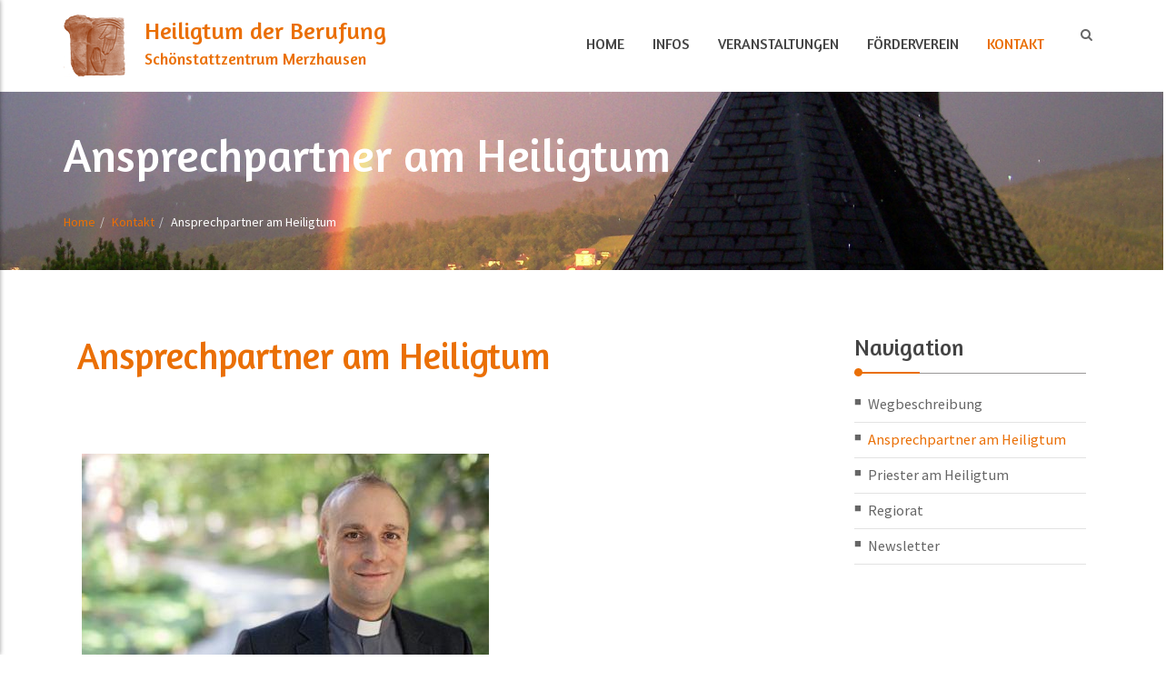

--- FILE ---
content_type: text/html; charset=UTF-8
request_url: https://www.heiligtumderberufung.de/kontakt/ansprechpartner-am-heiligtum/
body_size: 2640
content:
<!DOCTYPE html>
<html>
	<head>
		<meta charset="utf-8">
		<meta name="viewport" content="width=device-width, initial-scale=1">
		<meta name="description" content="">
		<meta name="author" content="">

		
<meta http-equiv="content-type" content="text/html; charset=UTF-8" />
<title>Heiligtum der Berufung Freiburg - Merzhausen :: Ansprechpartner am Heiligtum</title>
<meta name="description" content="" />
<meta name="generator" content="concrete5 - 5.6.4.0" />
<script type="text/javascript">
var CCM_DISPATCHER_FILENAME = '/index.php';var CCM_CID = 253;var CCM_EDIT_MODE = false;var CCM_ARRANGE_MODE = false;var CCM_IMAGE_PATH = "/updates/concrete5.6.4.0/concrete/images";
var CCM_TOOLS_PATH = "/index.php/tools/required";
var CCM_BASE_URL = "https://www.heiligtumderberufung.de";
var CCM_REL = "";

</script>

<link rel="stylesheet" type="text/css" href="/updates/concrete5.6.4.0/concrete/css/ccm.base.css" />
<script type="text/javascript" src="/updates/concrete5.6.4.0/concrete/js/jquery.js"></script>
<script type="text/javascript" src="/updates/concrete5.6.4.0/concrete/js/ccm.base.js"></script>
<link rel="stylesheet" type="text/css" href="/updates/concrete5.6.4.0/concrete/blocks/date_nav/css/date_nav.css" />
<script type="text/javascript" src="/updates/concrete5.6.4.0/concrete/blocks/date_nav/js/date_nav.js"></script>
		
		
		<!-- CSS -->
		<link href='//fonts.googleapis.com/css?family=Source+Sans+Pro:200,300,400,600' rel='stylesheet' type='text/css'>
		<link href='//fonts.googleapis.com/css?family=Amaranth:400,700,400italic,700italic' rel='stylesheet' type='text/css'>		
		<link href="/themes/berufung2015/css/font-awesome.css" rel="stylesheet">
		<link href="/themes/berufung2015/css/bootstrap.css" rel="stylesheet">
		<link href="/themes/berufung2015/css/style.css" rel="stylesheet">
		<link href="/themes/berufung2015/css/color.css" rel="stylesheet">
		<link href="/themes/berufung2015/css/prettyPhoto.css" rel="stylesheet">
		<link href="/themes/berufung2015/css/responsive.css" rel="stylesheet">



		<!--[if lt IE 9]>

		  <script src="https://oss.maxcdn.com/libs/html5shiv/3.7.0/html5shiv.js"></script>

		<![endif]-->

	</head>



	<body>

		<div class="page-wrap">

			<header class="site-header">

				<!-- logo-bar -->
				<div class="logo-bar">

					<div class="container">

						<!-- logo -->

						<div class="logo">

							<a href="/" title="Zur Startseite der Heiligtum der Berufung Freiburg - Merzhausen">
								<img src="/themes/berufung2015/images/logo_grundstein.png" alt="Heiligtum der Berufung Freiburg - Merzhausen"/>
							</a>
							<h1>
								<a href="/" title="Zur Startseite der Heiligtum der Berufung Freiburg - Merzhausen">
								<span>Heiligtum der Berufung</span><br/>
								<span class="sub">Schönstattzentrum Merzhausen</span>
								</a>
							</h1>

						</div>



						<span class="nav-button"></span>

						<!-- site-search -->

						<div class="site-search">
							<span class="search-btn"></span>
							<div class="search-contain">
								<form method="get" action="/suche">
									<input type="text" placeholder="Suchen..." name="query">
								</form>
							</div>
						</div>

						<div class="collapse navbar-collapse pull-right">
							                
<ul class="nav navbar-nav">
	
<li class=""><a href="/" target="_self">Home</a></li><li class=""><a href="/infos/" target="_self">Infos</a><ul><li class=""><a href="/infos/nachrichten/" target="_self">Nachrichten</a></li><li class=""><a href="/infos/karl-leisner-haus/" target="_self">Karl-Leisner-Haus</a></li><li class=""><a href="/infos/haus-der-berufung/" target="_self">Haus der Berufung</a></li></ul></li><li class=""><a href="/veranstaltungen/" target="_self">Veranstaltungen</a><ul><li class=""><a href="/veranstaltungen/termine/" target="_self">Terminkalender</a></li><li class="submenu"><a href="/veranstaltungen/gottesdienste/" target="_self">Gottesdienste</a><ul><li class=""><a href="/veranstaltungen/gottesdienste/jugendgottesdienste/" target="_self">Jugendgottesdienst</a></li></ul></li><li class="submenu"><a href="/veranstaltungen/jugendliche/" target="_self">Jugendliche</a><ul><li class=""><a href="/veranstaltungen/jugendliche/jugendgottesdienste/" target="_self">Jugendgottesdienst</a></li><li class=""><a href="/veranstaltungen/jugendliche/smj/" target="_self">SMJ</a></li></ul></li><li class="submenu"><a href="/veranstaltungen/junge-erwachsene/" target="_self">Junge Erwachsene</a><ul><li class=""><a href="/veranstaltungen/junge-erwachsene/week-end-gottesdienst/" target="_self">Week-End-Gottesdienst</a></li></ul></li><li class=""><a href="/veranstaltungen/paare-familien/" target="_self">Paare & Familien</a></li><li class=""><a href="/veranstaltungen/frauen-muetter/" target="_self">Frauen & Mütter</a></li><li class=""><a href="/veranstaltungen/wallfahrtsangebote/" target="_self">Wallfahrtsangebote</a></li></ul></li><li class=""><a href="/foerderverein/" target="_self">Förderverein</a><ul><li class=""><a href="/foerderverein/foerderverein/" target="_self">Über den Förderverein</a></li><li class=""><a href="/foerderverein/mitglied-werden/" target="_self">Mitglied werden</a></li><li class=""><a href="/foerderverein/mitmachen/" target="_self">Mitmachen</a></li></ul></li><li class="active"><a href="/kontakt/" target="_self">Kontakt</a><ul><li class=""><a href="/kontakt/wegbeschreibung/" target="_self">Wegbeschreibung</a></li><li class="active active"><a href="/kontakt/ansprechpartner-am-heiligtum/" target="_self">Ansprechpartner am Heiligtum</a></li><li class=""><a href="/kontakt/priester-am-heiligtum/" target="_self">Priester am Heiligtum</a></li><li class=""><a href="/kontakt/regiorat1/" target="_self">Regiorat</a></li><li class=""><a href="/kontakt/newsletter/" target="_self">Newsletter</a></li></ul></li>
</ul>
	
						</div><!--/.nav-collapse -->

					</div>
				</div>
			</header>	
			
			
    <article class="banner" style="background-position: center center; background-image:url('/files/4314/2384/5731/Maiandacht_mit_Primizsegen_26.5.2010_HDB_2.jpg');">

        <div class="container">

            <h2>Ansprechpartner am Heiligtum</h2>

	<ul class="breadcrumb"><li><a href="/" target="_self">Home</a></li><li><a href="/kontakt/" target="_self">Kontakt</a></li><li>Ansprechpartner am Heiligtum</li></ul>	

        </div>

    </article>
                

    <article class="section">

        <div class="container">

            <div class="col-md-9 contents">
				<div class="detail">
					
					<h3>Ansprechpartner am Heiligtum</h3>
<h4> </h4>
<h5>          <br /> <img src="/files/9515/7636/9526/Michael_Maas_-_Kopie.jpg" alt="Michael Maas - Kopie.jpg" width="448" height="299" /></h5>
<h6><strong>Pfr. Michael Maas</strong></h6>
<h6>Rektor des Heiligtums</h6>
<p>Leiter der Kirchengemeinde Staufen – St. Trudpert</p>
<p><a class="cmp_parsed_email" target="_blank" data-cmp_parsed_email="michael.maas@heiligtumderberufung.de" data-ce-class="Emails">michael.maas@heiligtumderberufung.de</a> </p>
<p> </p>
<p><strong> <img src="/files/6815/7637/0293/IMG-8394_Reiner_Birkenmaier_-_Kopie_-_Kopie.JPG" alt="IMG-8394 Reiner Birkenmaier - Kopie - Kopie.JPG" width="312" height="448" /></strong></p>
<h6><strong> Pfr. Dr. Rainer Birkenmeier</strong></h6>
<p> </p>
<p> </p>
<h4>Marienschwester am Heiligtum</h4>
<p> </p>
<p><strong>Sr. M. Karin Schultz</strong><br />E-Mail: <a href="mailto:marienschwester@heiligtumderberufung.de">marienschwester@heiligtumderberufung.de</a><br />Telefon: 0761/4 09 73 20</p>		
				</div>
			</div>
			
			<div class="col-md-3 sidebar">
								<div class="widget widget_categories">
				<div class="widget heading widget_categories"><nav id="side-nav"><h4>Navigation</h4><ul><li class=""><a href="/kontakt/wegbeschreibung/" target="_self" class="">Wegbeschreibung</a></li><li class="active"><a href="/kontakt/ansprechpartner-am-heiligtum/" target="_self" class="active">Ansprechpartner am Heiligtum</a></li><li class=""><a href="/kontakt/priester-am-heiligtum/" target="_self" class="">Priester am Heiligtum</a></li><li class=""><a href="/kontakt/regiorat1/" target="_self" class="">Regiorat</a></li><li class=""><a href="/kontakt/newsletter/" target="_self" class="">Newsletter</a></li></ul></nav></div>					
				</div>
												
				
				<div class="widget heading">
								</div>
			</div>
			
		</div>
		
    </article>




    <footer class="footer">

        <div class="container">

            <div class="row">

                <div class="col-md-3 col-sm-6 col-xs-12">

					<div class="widget widget_contact_form">
						         
					</div>
				</div>
				
                <div class="col-md-3 col-sm-6 col-xs-12">

					<div class="widget widget_contact_form">
						         
					</div>
				</div>
				
                <div class="col-md-6 col-sm-12 col-xs-12">

					<div class="widget widget_contact_form">
						         
					</div>
				</div>
				
			</div>
			
		</div>
		
	</footer>
			

    <div class="site-bottom">
        <div class="container">

            <p>Copyright © 2025 Heiligtum der Berufung Freiburg - Merzhausen</p> 

            <a href="#" class="scroll-up"></a>
            <ul class="social-links">

                <li><a href="https://www.facebook.com/heiligtumderberufung" target="_blank" class="icon-facebook" data-placement="top" data-toggle="tooltip" title="facebook"></a></li>

            </ul>

            <!-- social-links -->
			<p style="float:right;"><a style="color:#FFF;" href="/impressum" alt="Impressum">Impressum</a> | <a style="color:#FFF;" href="/datenschutz" alt="Datenschutz">Datenschutz</a></p>




        </div>

    </div>

</div>


	<script type="text/javascript" src="/updates/concrete5.6.4.0/concrete/js/bootstrap.js"></script>
	
<!-- Javascript Files -->


<script src="/themes/berufung2015/js/bootstrap.min.js"></script>
<script src="/themes/berufung2015/js/jquery.prettyPhoto.js"></script> 
<script src="/themes/berufung2015/js/script.js"></script>


</body>
</html>


--- FILE ---
content_type: text/css
request_url: https://www.heiligtumderberufung.de/updates/concrete5.6.4.0/concrete/blocks/date_nav/css/date_nav.css
body_size: 142
content:
.ccmDateNav ul{overflow:hidden; list-style:none; padding:0px; margin:0px;  }
.ccmDateNav ul li { padding: 2px 0px 2px 0px; }
.ccmDateNav ul li.selected{ font-weight:bold }
.ccmDateNav ul li .section{ margin:4px 0px 2px 0px; background: url(../images/arrow_down_gray.png) no-repeat left; padding-left:16px; }
.ccmDateNav ul li .section.closed{ background:url(../images/arrow_right_gray.png) no-repeat left; }
.ccmDateNav ul li .sectionPage{ margin-left:16px; }
.ccmDateNav ul li .ellipsis {padding-top:0px; margin-top:0px; line-height:4px; padding-bottom:4px;}
.ccmDateNav ul.years li.year{padding-bottom:0px;}
.ccmDateNav ul.years li.year ul.months{margin-left:16px; margin-bottom:0px; padding-bottom:0px;} 
.ccmDateNav ul.years li.year ul.months li.month{margin-bottom:0px; padding-bottom:0px}
.ccmDateNav ul.months li.month ul.monthsPages{ margin-left:16px}
.ccmDateNav .trigger{cursor:pointer}

.ccmDateNav ul li .pageSummary{ font-size:85%; line-height:85%; margin:4px 0px;  }

.ccmDateNav ul li .section{ background-image:url(../images/arrow_down_gray.png); }
.ccmDateNav ul li .section.closed{ background-image:url(../images/arrow_right_gray.png); }


--- FILE ---
content_type: text/css
request_url: https://www.heiligtumderberufung.de/themes/berufung2015/css/style.css
body_size: 8628
content:
/*
Theme Name: RISE
Author: wow_themes
Version: 1.0.0
Author URI: http://thmeforest.net/user/wow_themes
Theme URI: http://thmeforest.net/user/wow_themes
Description: A sleek and clean NGO, Church Template by - <a href="http://wow-themes.com/">Wow Themes</a>


*/
/*	################################################################
	File Name: style.css
	Template Name: wow_themes
	Created By: Kashif
	http://thmeforest.net/user/wow_themes
	
	01. TP-BAR
	02. LOGO-BAR
	03. TP-BAR AND FEW GENERAL STYLES
	04. NAVIGATION IN TABLES
	05. ICONS
	06. CUSTOM GRIDS
	07. SEARCH
	08. HEADER STYLE 2
	09. CAROUSEL CONTROLS
	10. PROGRESS STATS AND PROGRESS BAR
	11. WIDGETS
	12. COUNTDOWN TIMER
	13. PORTFOLIO
	14. CAUSES
	15. GALLERY
	16. TEAM
	17. DONOR
	18. NEWSLETTER SECTION
	19. FOOTER AND SITE BOTTOM
	20. TESTTIMONIALS
	21. EVENTS
	21. PROJECTS, SOCIAL LINKS, MAPBOX, ABOUT
	22. SHARE BAR
	23. USER COMMENTS
	24. SKILLS AND INFO
	25. SHORTCODES
	26. REVOLUTION SLIDER CUSTOM STYLING
/*
################################################################# */ 



body.boxed {
	background-color:#e9e9e9;
}

/*
################################################################# */ 
/* ----------------------------------------------------
	TP-BAR
------------------------------------------------------- */
.tp-bar {
	padding:7px 0px;	
	background-color:#ffffff;
	position:relative;
	z-index:998;

	box-shadow:0 0px 3px rgba(0, 0, 0, 0.25);
	-moz-box-shadow:0 0px 3px rgba(0, 0, 0, 0.25);
	-webkit-box-shadow:0 0px 3px rgba(0, 0, 0, 0.25);
}
.tp-bar .list-inline {
	margin-bottom:0px;	
}
.tp-bar li {
	line-height:20px;	
}
.tp-bar .list-inline > li {
	padding-right:10px;
}
.tp-bar .icon-phone:before {
	position:relative;
	top:2px;
}
.tp-bar .social-links {
	float:right;
}
.tp-bar a {
	color:inherit;	
}
.tp-bar .social-links li a {
	width:20px;
	height:20px;
	line-height:20px;
	font-size:16px;
	border:0px;
	color:#999999;
}
.tp-bar .social-links li a:hover {
	color:#666666;	
}


/*
################################################################# */ 
/* ----------------------------------------------------
	LOGO-BAR
------------------------------------------------------- */
.logo-bar {
padding: 15px 0px 0 0px;
border-bottom: 1px solid #f8f8f8;
background-color: #ffffff;
position: relative;
z-index: 997;
}
.logo-bar .logo {
	margin-top:0;
	margin-bottom: 0;		
	vertical-align:middle;	
}
.logo {
	float:left;	
}
.logo a {
	display:block;	
}
.logo img {
	float:left;
	padding-bottom:15px;
	padding-right:20px;
	
}
.logo h1{
	font-size:26px;
	line-height:28px;
	vertical-align:top;
	margin-left:20px;
	width: 400px;
	margin-bottom:0;
	margin-top:5px;
}
.logo h1 span.sub{
	line-height:22px;
	font-size:18px;
}

.sticky-bar {
	width:100%;
	padding:10px 0px 0px 0px;	
	position:fixed;
	top:0px;
	left:0px;
}
.logo-bar,
.logo-bar .logo,
.navbar-nav > li > a {
	transition:all 0.4s ease;
	-moz-transition:all 0.4s ease;
	-webkit-transition:all 0.4s ease;
}

/*
################################################################# */ 
/* ----------------------------------------------------
	TP-BAR AND FEW GENERAL STYLES
------------------------------------------------------- */
.navbar-nav > li > a {
	font-weight: normal;
	font-style: normal;
	font-family: Amaranth, sans-serif;
}
.sticky-bar .logo {
	transform:scale(0.8, 0.8);
	-moz-transform:scale(0.8, 0.8);
	-webkit-transform:scale(0.8, 0.8);
}
.sticky-bar .logo a{
	padding-bottom:3px;
}
/*.sticky-bar .navbar-nav > li > a {
	padding-bottom:26px;
	padding-top:43px;
}*/
.image {
	position:relative;	
}
.image > img {
	width:100%;
	display:block;
}
iframe {
	width:100%;
	display:block;
	border:0px;	
}
.margn-btm-80 {
	margin-bottom:80px;
}
.out {
	opacity:0;
}
.in {
	opacity:1;
}

/*
################################################################# */ 
/* ----------------------------------------------------
	NAVIGATION IN TABLES
------------------------------------------------------- */
/*** Navigation in tablet ***/
.nav-tablet {
	width:100%;
	height:100%;
	padding:45px 20px 0px 20px;
	background-color:#ffffff;
	z-index:20002;
	
	box-shadow:0px 0px 5px rgba(0,0,0,0.4);
	-moz-box-shadow:0px 0px 5px rgba(0,0,0,0.4);
	-webkit-box-shadow:0px 0px 5px rgba(0,0,0,0.4);
	
	position:fixed;
	top:0;
	left:-100%;
	
	transition:all 0.4s ease;
	-moz-transition:all 0.4s ease;
	-webkit-transition:all 0.4s ease;
}
.nav-tablet.open {
	left:0;
}
.tablet-main-nav,
.tablet-main-nav ul {
	margin:0px;
	padding:0px;
	list-style:none;	
}
.tablet-main-nav li {
	display:block;
	line-height:40px;

	box-shadow:0 1px 0 rgba(0, 0, 0, 0.1);
	-moz-box-shadow:0 1px 0 rgba(0, 0, 0, 0.1);
	-webkit-box-shadow:0 1px 0 rgba(0, 0, 0, 0.1);
}
.tablet-main-nav li a {
	display:block;
	padding:0px;
	color:inherit;
}

.tablet-main-nav li ul {
	width:auto;
	min-width:none;
	opacity:1;
	display:none;
	background:none;
	visibility:visible;
	opacity:1;
	filter:alpha(opacity=100);
	border-top-style:none;
	border-top-width:0px;
	position:static;
	left:0px;
	top:0px;
	transform:translate(0px, 0px);
	-moz-transform:translate(0px, 0px);
	-webkit-transform:translate(0px, 0px);
	box-shadow:0 -1px 0 rgba(0, 0, 0, 0.1);
	-moz-box-shadow:0 -1px 0 rgba(0, 0, 0, 0.1);
	-webkit-box-shadow:0 -1px 0 rgba(0, 0, 0, 0.1);
}
.tablet-main-nav li.has-ul > a {
	position:relative;
}
.tablet-main-nav li.has-ul > a:after {
	width:0px;
	height:0px;
	margin-top:-2.5px;

	content:'';
	display:inline-block;
	border-top:5px solid #3e3e3e;
	border-left:5px solid transparent;
	border-right:5px solid transparent;
	background-color:transparent;

	position:absolute;
	top:50%;
	right:15px;
}
.tablet-main-nav li.has-ul > a.open:after {
	width:10px;
	height:3px;
	margin-top:-1.5px;
	background-color:#3e3e3e;
	border:0px;	
}
.nav-button,
.nav-button-desk {
	width:35px;
	height:35px;
	display:none;
	background-color:rgba(0,0,0,0.4);
	cursor:pointer;

	position:relative;
}
.nav-button:before, .nav-button:after,
.nav-button-desk:before, .nav-button-desk:after {
	width:20px;
	height:1px;
	display:block;
	content:'';
	background-color:#f1f1f1;
	position:absolute;
	top:12px;
	left:7px;
	transition:all 0.6s ease;
	-moz-transition:all 0.6s ease;
	-webkit-transition:all 0.6s ease;
}
.nav-button:after,
.nav-button-desk:after {
	top:18px;
	box-shadow:0px 5px 0px #f1f1f1;
	-mozbox-shadow:0px 5px 0px #f1f1f1;
	-webkit-box-shadow:0px 5px 0px #f1f1f1;
}
.nav-tablet .nav-button {
	background-color:rgba(0, 0, 0, 0.7);
	position:absolute;
	right:20px;
	top:10px;
}
.navbar .nav-button {
	margin-top:5px;
	float:right;
}

.nav-button-desk {
	margin-top:14px;
	margin-left:5px;
	display:block;
	float:right;	
}


/*
################################################################# */ 
/* ----------------------------------------------------
	ICONS
------------------------------------------------------- */
[class^="icon-"], [class*=" icon-"] {
	font-family: FontAwesome;
	font-weight: normal;
	font-style: normal;
	text-decoration: inherit;
	-webkit-font-smoothing: antialiased;
	display: inline;
	line-height: normal;
	vertical-align: baseline;
}
[class^="icon-"]:before, [class*=" icon-"]:before {
	text-decoration: inherit;
	display: inline-block;
	speak: none;
	margin-right:3px;
}
.icon-photoshop:before,
.icon-dreamweaver:before,
.icon-fireworks:before,
.icon-illustrator:before {
	display:none;
}
.icon-photoshop,
.icon-dreamweaver,
.icon-fireworks,
.icon-illustrator {
	width:52px;
	height:51px;
	display:inline-block;
	background-image:url(../images/sprites.png);
	background-position:0 0;
	background-repeat:no-repeat;
}
.icon-dreamweaver {
	background-position:0 -52px;
}
.icon-fireworks {
	background-position:0 -104px;
}
.icon-illustrator {
	background-position:0 -156px;
}

/*
################################################################# */ 
/* ----------------------------------------------------
	CUSTOM GRIDS
------------------------------------------------------- */
.grid-1 > ul,
.grid-2 > ul,
.grid-3 > ul,
.grid-4 > ul,
.grid-5 > ul,
.grid-6 > ul {
	padding:0px;
	margin-left:-20px;
	list-style:none;	
}
.grid-1 > ul > li,
.grid-2 > ul > li,
.grid-3 > ul > li,
.grid-4 > ul > li,
.grid-5 > ul > li,
.grid-6 > ul > li {
	padding-left:20px;
}

.header-abs,
.header-home {
	width:100%;
	z-index:200;
	
	position:absolute;
	top:0px;
	left:0px;
}
.header-home {
	background-color:rgba(0,0,0,0.8);
}
.site-header .navbar-collapse {
	float:left;
}

/*
################################################################# */ 
/* ----------------------------------------------------
	SEARCH
------------------------------------------------------- */
.site-search {
	width:30px;
	height:30px;
	margin-top:2px;
	margin-right:10px;
	float:right;
	position:relative;
}
.search-btn {
	width:30px;
	height:30px;
	line-height:30px;
	text-align:center;
	cursor:pointer;
	display:inline-block;
}
.search-btn:before {
	margin-right:0px;
	font-family: 'FontAwesome';
	content: "\f002";
}
.search-btn.open:before {
  content: "\f00d";
}
.search-contain {
	width:350px;
	height:40px;
	background-color:#ffffff;
	border:1px solid #ddd;
	margin-top:10px;
	z-index:200;
	opacity: 0;
	filter: alpha(opacity=0);
	visibility:hidden;
	
	position:absolute;
	top:55px;
	right:0px;	

	transition:all 0.4s ease;
	-moz-transition:all 0.4s ease;
	-webkit-transition:all 0.4s ease;
}
.search-contain:before {
	width: 0;
	height: 0;
	content:'';
	border-bottom: 8px solid #ddd;
	border-left: 10px solid transparent;
	border-right: 10px solid transparent;
	
	position:absolute;
	top:-8px;
	right:5px;
}
.search-contain.open {
	margin-top:0px;
	opacity:1;
	filter:alpha(opacity=100);
	visibility:visible;
}
.search-contain input[type="text"] {
	width:100%;
	height:40px;
	line-height:20px;
	padding:10px 25px 10px 10px;
	border:0px;
	background-color:transparent;
}
.search-contain input[type="submit"] {
	width:20px;
	height:100%;
	border:0px;
	opacity:0px;
	visibility:hidden;	
	
	position:absolute;
	right:0px;
	top:0px;
}

/*
################################################################# */ 
/* ----------------------------------------------------
	HEADER STYLE 2
------------------------------------------------------- */
.site-header-2 {
	background-color:rgba(0,0,0,0.3);	
}
.site-header-2 .logo-bar {
	border-bottom:2px solid #ffffff;
}
.site-header-2 .navbar-default {
	background-color:transparent;
	border-bottom:0px;
	display:none;
}
.site-header-2 .navbar-default.open {
	display:block;
}
.logo-bar .social-links {
	padding-top:14px;
}
.logo-bar .nav-button {
	float:right;
}


/*
################################################################# */ 
/* ----------------------------------------------------
	CAROUSEL CONTROLS
------------------------------------------------------- */
.caro-fade ul,
.caro-slider ul,
.causes > ul,
.mapbox .widget_contact ul,
ul.options,
.social-links,
.contact-form ul,
.skills ul {
	padding:0px;
	margin:0px;
	list-style:none;
}
.caro-fade ul li,
.caro-slider ul li {
	float:left;
}
.caro-slider ul li > img {
	width:100%;	
}
.caro-next, .caro-prev {
	width:30px;
	height:33px;
	padding:16px 14px 8px 14px;
	background-color:transparent;
	display:inline;
	color:#565656;
	vertical-align:bottom;
	border:1px solid #565656;
	border-radius:2px;
	-moz-border-radius:2px;
	-webkit-border-radius:2px;

	transition:background-color 0.5s ease;
	-moz-transition:background-color 0.5s ease;
	-webkit-transition:background-color 0.5s ease;
}
.caro-next:hover, .caro-prev:hover {
	color:#ffffff;
}
.caro-next:before, .caro-prev:before {
	text-align:center;
	font-size:26px;
	display:inline-block;
	font-family: 'FontAwesome';
}
.caro-next:before {
  content: "\f105";
}
.caro-prev:before {
  content: "\f104";
}

.caro-slider {
	position:relative;	
}
.caro-slider .caro-controls {
	width:100%;
	height:48px;
	margin-top:-24px;
	text-align:center;
	position:absolute;
	top:50%;
	left:0px;	
}
.caro-controls .caro-next, .caro-controls .caro-prev {
	width:40px;
	height:48px;
	line-height:14px;
	color:#ffffff;
	background-color:rgba(0, 0, 0, 0.5);
	border-color:rgba(255,255,255,0.5);
	position:absolute;
	top:0px;
}
.caro-controls .caro-prev {
	left:0px;
	border-left:0px;
}
.caro-controls .caro-next {
	right:0px;
	border-right:0px;
}

.caro-pagination {
	text-align:center;	
}
.caro-pagination a,
.caro-pagination a span {
	width:10px;
	height:10px;
	line-height:1;
	margin:0 5px;
	display:inline-block;
	color:#000000;
	font-size:1px;
	border:2px solid transparent;
	overflow:hidden;
	border-radius:50%;
	
	box-sizing:content-box;
	-moz-box-sizing:content-box;
	-webkit-box-sizing:content-box;
}
.caro-pagination a span {
	margin:0;
	border:0px;
}
.caro-pagination a.selected {
	border-color:rgba(0,0,0,0.5);
}
.bg-theme .caro-pagination a span {
	color:#ffffff;
	background-color:#ffffff;
}

/*
################################################################# */ 
/* ----------------------------------------------------
	PROGRESS STATS AND PROGRESS BAR
------------------------------------------------------- */
.progress-stats {
	width:115px;
	height:280px;
	padding-right:15px;
	text-align:right;
	font-size:14px;
	float:left;
}
.progress-stats span {
	display:block;
}
.progress-stats span + span {
	margin-top:100px;
}

.progress-fill-area {
	width:250px;
	height:280px;
	margin-left:115px;
	overflow:hidden;
	position:relative;
}
.progress-fill-area .sketch-fill,
.progress-fill-area .progress-fill {
	width:100%;

	position:absolute;
	left:0px;
	bottom:0px;
}
.progress-fill-area .sketch-fill {
	height:100%;
	z-index:10;
	background-image:url(../images/progress-pick.png);
	background-position:0 0;
	background-repeat:no-repeat;	
}
.progress-fill-area .pre-fill {
	width:50px;
	height:100%;
	background-color:#444444;
	z-index:6;
	
	position:absolute;
	left:0px;
	bottom:0px;
}
.progress-fill-area .progress-fill {
	height:0%;
	z-index:7;
	
	position:absolute;
	left:0px;
	bottom:0px;
}

/*
################################################################# */ 
/* ----------------------------------------------------
	WIDGETS
------------------------------------------------------- */
.widget {
	margin-bottom:30px;	
}
.footer .widget {
	margin-bottom:0px;	
}
.widget ul {
	padding:0px;
	margin:0px;
	list-style:none;
}
.widget a {
	color:inherit;	
}

.widget_normal > a > img:first-child {
	margin-top:-5px;
	margin-bottom:20px;
}

/*** widget_twitter ***/
.widget_twitter > ul > li {
	padding-left:24px;
	position:relative;
}
.widget_twitter > ul > li + li {
	margin-top:10px;
}
.widget_twitter > ul > li:before,
.widget_contact > ul > li:before {
	font-family: 'FontAwesome';
	content:'\f099';
	position:absolute;
	top:2px;
	left:0px;
}
.tweet-name {
	font-family: 'Raleway', sans-serif;
	font-size:.9em;
}

/*** widget_flickr ***/
.widget_flickr > ul,
.widget_gallery > ul {
	margin-left:-10px;
}
.widget_flickr > ul > li,
.widget_gallery > ul > li {
	width:25%;
	padding-left:3px;
	margin-bottom:3px;
	float:left;
}
.widget_flickr > ul > li a,
.widget_gallery > ul > li a {
	display:block;	
}
.widget_flickr > ul > li img,
.widget_gallery > ul > li img {
	width:100%;
	border-radius:3px;
}

/*** widget_contact ***/
.widget_contact > ul > li {
	padding-left:20px;
	margin-bottom:5px;
	position:relative;
}
.widget_contact > ul > li:before {
	content:'';
}
.widget_contact > ul > li.address:before {
	content:'\f041';
}
.widget_contact > ul > li.phone:before {
	content:'\f095';
}
.widget_contact > ul > li.email:before {
	content:'\f003';
}
.widget_contact > ul > li.skype:before {
	content:'\f17e';
}

.widget_contact_form .form-control {
	margin-bottom:15px;	
}
.widget_contact_form textarea.form-control {
	min-height:107px;
}

/*** widget_categories ***/
.widget_categories li,
.widget_archive li {
	padding-bottom:5px;
	padding-left:15px;
	margin-bottom:5px;
	font-size:0.9em;
	border-bottom:1px solid #e3e3e3;
	position:relative;
}
.widget_categories li li,
.widget_archive li li{
	border-bottom: none;
}
.widget_categories li:before,
.widget_archive li:before {
	content:'■';
	position:absolute;
	top:-2px;
	left:0px;
	
	transition:all 0.4s ease;
	-moz-transition:all 0.4s ease;
	-webkit-transition:all 0.4s ease;
}
.widget_categories li a {
	display:inline-block;	
	font-size:1.3em;
}

.widget_archive li {
	text-align:left;
}

/*** widget featured posts ***/
.widget_featured_posts li {
	padding-bottom:20px;
	margin-bottom:20px;
	border-bottom:1px solid #e3e3e3;
}
.widget_featured_posts li:last-child {
	padding-bottom:0px;
	margin-bottom:0px;
	border-bottom:0px;
}

#homepage .sidebar .widget.widget_featured_posts{
	margin-bottom:0;
}

.featured-box h6,
.featured-box p {
	margin-bottom:10px;	
}


/*** Sections styling ***/
.section {
	padding:70px 0px;	
}

.collapsible .section{
	padding:0;
}
.map-section #location-map {
	width:100%;
	height:285px;
	display:block;
}
/*** parallex image ***/
.parallex-section,
.banner {
	padding:70px 0;
	color:#ffffff;
	background-position:center center;
	background-attachment:fixed;
	background-size:cover;
	-moz-background-size:cover;
	-webkit-background-size:cover;
}

figure.page-image{margin-bottom:30px;}
.parallex-section *,
.parallex-section .heading *,
.bg-theme {
	color:#ffffff;
}
.parallex-section .heading h2:before, .parallex-section .heading h4:before,
.parallex-section .heading h2:after, .parallex-section .heading h4:after {
	background-color:#ffffff;
}
.parallex-section .event-box .text p,
.parallex-section .portfolio-box .portfolio-detail p {
	color:#666666;
}
.parallex-section .event-box .text h5,
.parallex-section .event-box .options *,
.parallex-section .portfolio-box .portfolio-detail h4 {
	color:#444444;
}
.heading h2,
.heading h4 {
	padding-bottom:25px;
	margin-bottom:40px;
	display:inline-block;
	position:relative;
	border-bottom:1px solid #999898;	
}
.widget .heading h2{
	padding-bottom:18px;
	margin-bottom:30px;
	display:block;
}
.widget.heading h4 {
	padding-bottom:13px;
	margin-bottom:20px;
	display:block;
}

.sidebar .widget{
	margin-bottom:60px;
}
.heading h2:before,
.heading h2:after,
.heading h4:before,
.heading h4:after {
	width:72px;
	height:2px;
	content:'';
	
	position:absolute;
	left:0px;
	bottom:-1px;
}
.heading h2:before,
.heading h4:before {
	width:9px;
	height:9px;
	bottom:-4px;
	
	border-radius:50%;		
}
.post-meta {
	margin-bottom:5px;
	font-size:16px;
	color:#999999;
}

/*
################################################################# */ 
/* ----------------------------------------------------
	COUNTDOWN TIMER
------------------------------------------------------- */
.logo-bar .counter {
	padding:20px;
	margin:-20px;
	float:right;
}
.counter {
	color:#fff;
	position:relative;
}
.social-links + .counter {
	margin-right:20px;
}
.count-down {
	width:auto;
	height:63px;
	margin:auto;
	overflow:hidden;
}
.counter .count-down {
	z-index:10;
	position:relative;
}
.dsCountDown {
	text-align:center;
	color:#ffffff;
	font-weight:normal;
	font-size:24px;
}
.ds-element {
	color:#444444;
	display:inline-block;
	position:relative;
}
.ds-element + .ds-element {
	padding-left:16px;
}
.ds-element-title{
	font-size:14px;
	font-weight:300;
	line-height:14px;
	color:#ffffff;
	text-transform:capitalize;
	position:relative;
	top:48px;
}
.ds-element-value {
	padding:6px 7px;
	font-size:30px;
	position:relative;
	top:-9px;

	background-color:#ffffff;
	border:1px solid rgba(68,68,68,0.4);
}
.ds-element-value:before {
	width:100%;
	height:1px;
	content:'';
	background-color:#000000;
	
	position:absolute;
	top:50%;
	left:0px;	
}

/*** EVENT-BX ON COUNTDOWN TIMER ***/
.event-bx {
	width:100%;
	min-height:100%;
	padding:80px 20px 15px 20px;
	color:#666666;
	background-color:#ffffff;
	box-shadow:0px 0px 3px rgba(0,0,0,0.3);
	-moz-box-shadow:0px 0px 3px rgba(0,0,0,0.3);
	-webkit-box-shadow:0px 0px 3px rgba(0,0,0,0.3);
	
	opacity:0;
	visibility:hidden;
	
	transform:translateY(-20px);
	-moz-transform:translateY(-20px);
	-webkit-transform:translateY(-20px);
	
	transition:all 0.4s ease;
	-moz-transition:all 0.4s ease;
	-webkit-transition:all 0.4s ease;
	
	
	z-index:5;
	position:absolute;
	top:0px;
	left:0px;
}
.counter:hover .event-bx {
	opacity:1;
	visibility:visible;
	
	transform:translateY(0px);
	-moz-transform:translateY(0px);
	-webkit-transform:translateY(0px);
}
.event-bx h4,
.event-bx > p:last-child {
	margin-bottom:10px;	
}
.event-bx .event-bx-btm {
	border-top:1px solid #e3e3e3;
	padding-top:15px;
	text-align:center;	
}



/*
################################################################# */ 
/* ----------------------------------------------------
	PORTFOLIO
------------------------------------------------------- */
.portfolio-left {
	padding-top:100px;
	font-size:16px;
}
.portfolio-box {
	padding:20px;
	color:#666666;
	background-color:#ffffff;
	position:relative;
	overflow:hidden;

	transform:scale(1,1);
	-moz-transform:scale(1,1);
	-webkit-transform:scale(1,1);

	transition:transform 0.3s ease;
	-moz-transition:transform 0.3s ease;
	-webkit-transition:transform 0.3s ease;
}
.portfolio-box:hover {
	transform:scale(1.05,1.05);
	-moz-transform:scale(1.05,1.05);
	-webkit-transform:scale(1.05,1.05);
}

.portfolio-box figure {
	width:172px;
	height:172px;
	padding:10px;
	margin:auto auto 20px auto;
	border:1px solid #e3e3e3;
	background-color:#ffffff;
	overflow:hidden;
	position:relative;
	
	border-radius:50%;	
	
	box-sizing:content-box;
	-moz-box-sizing:content-box;
	-webkit-box-sizing:content-box;
}
.portfolio-box figure img {
	width:100%;
	display:block;
	border-radius:50%;	
}
.portfolio-box figure figcaption {
	width:100%;
	height:100%;
	border:10px solid #ffffff;
	background-color:rgba(0,0,0,0.5);
	opacity: 0;
	filter: alpha(opacity=0);

	border-radius:50%;	

	position:absolute;
	left:0px;
	top:0px;

	transition:all 0.4s ease;
	-moz-transition:all 0.4s ease;
	-webkit-transition:all 0.4s ease;
}
.portfolio-box:hover figure figcaption {
	opacity: 1;
	filter: alpha(opacity=100);
}
.portfolio-box figure figcaption a.zoom {
	width:40px;
	height:40px;
	margin-top:-20px;
	margin-left:-20px;
	color:#ffffff;
	font-size:95px;
	font-weight:200;
	opacity: 0;
	filter: alpha(opacity=0);
	
	position:absolute;
	top:0%;
	left:50%;
	
	transition:all 0.3s ease 0.3s;
	-moz-transition:all 0.3s ease 0.3s;
	-webkit-transition:all 0.3s ease 0.3s;
}
.portfolio-box:hover figure figcaption a.zoom {
	opacity: 1;
	filter: alpha(opacity=100);
	top:50%;
}
.portfolio-box .portfolio-detail {
	text-align:center;
}
.portfolio-box .more-link {
	width:50px;
	height:50px;
	color:#ffffff;
	font-size:34px;
	line-height:1.05;
	text-indent:-12px;
	background-color:#565656;	
	
	position:absolute;
	right:-20px;
	bottom:-20px;
	
	border-radius:50% 0 0 50%;
}

/*
################################################################# */ 
/* ----------------------------------------------------
	CAUSES
------------------------------------------------------- */
.causes-box{
	margin-bottom:30px;
}
.causes-box > figure {
	width:170px;
	float:left;
	position:relative;
}
.causes-box > figure img {
	width:100%;
}
.causes-box > figure figcaption,
.image-box > figure figcaption,
.donor-box > figure figcaption,
.image-appear figcaption,
.about-box .about-snap figcaption,
.event-box figcaption {
	width:100%;
	height:100%;
	background-color:rgba(0,0,0,0.8);
	opacity:0;
	filter:alpha(opacity=0);

	position:absolute;
	top:0px;
	left:0px;
	
	transition:all 0.4s ease;
	-moz-transition:all 0.4s ease;
	-webkit-transition:all 0.4s ease;
}
.causes-box:hover > figure figcaption,
.image-box:hover > figure figcaption,
.donor-box:hover > figure figcaption,
.image-appear:hover figcaption,
.about-box .about-snap:hover figcaption,
.event-box:hover figcaption {
	opacity: 1;
	filter: alpha(opacity=100);
}
.causes-box > figure figcaption,
.image-box > figure figcaption,
.donor-box > figure figcaption,
.image-appear figcaption,
.about-box .about-snap figcaption,
.event-box figcaption {
	color:#ffffff;
}

.causes-box > figure figcaption .btn-default {
	background-color:rgba(255,255,255,0.8);
	border-color:transparent;
	
	margin-left:-65px;
	margin-top:-16px;

	position:absolute;
	top:0%;
	left:50%;
}
.causes-box:hover > figure figcaption .btn-default {
	top:50%;
}
.causes-box > figure figcaption .btn-default:hover {
	color:#ffffff;	
}
.causes-box > .causes-detail {
	padding-left:20px;
	margin-left:170px;
}
.help-text {
	font-size:20px;
	margin-bottom:0px;
	margin-top:30px;	
}
.causes-box .effect {
	position:relative;
}
.causes-box .effect > p,
.causes-box .effect .causes-hover {
	transition:all 0.4s ease;
	-moz-transition:all 0.4s ease;
	-webkit-transition:all 0.4s ease;
}
.causes-box .effect > p {
	opacity: 1;
	filter: alpha(opacity=100);
	
	transform:translateY(0);
	-moz-transform:translateY(0);
	-webkit-transform:translateY(0);
}
.causes-box:hover .effect > p {
	opacity: 0;
	filter: alpha(opacity=0);
	transform:translateY(30px);
}
.causes-box .effect .causes-hover {
	width:100%;
	opacity: 0;
	filter: alpha(opacity=0);
	
	position:absolute;
	top:10px;
	left:0px;

	transform:translateY(30px);
	-moz-transform:translateY(30px);
	-webkit-transform:translateY(30px);
}
.causes-box:hover .effect .causes-hover {
	opacity: 1;
	filter: alpha(opacity=100);
	transform:translateY(0);
	-moz-transform:translateY(0);
	-webkit-transform:translateY(0);
}
.causes-detail > p:last-child,
.causes-list .causes-box .causes-detail .text p:last-child,
.media-body p:last-child {
	margin-bottom:0px;	
}
.media-body p:last-of-type {
	margin-bottom:10px;
}

/*** Causes List ***/
.causes-list .causes-box {
	padding:20px;
	margin-bottom:30px;
	border:1px solid #eeeeee;	
	
	transition:all 0.4s ease;
	-moz-transition:all 0.4s ease;
	-webkit-transition:all 0.4s ease;

	box-shadow:0 0 0px 0px rgba(0, 0, 0, 0.0);
	-moz-box-shadow:0 0 0px 0px rgba(0, 0, 0, 0.0);
	-webkit-box-shadow:0 0 0px 0px rgba(0, 0, 0, 0.0);
}
.causes-list .causes-box:hover {
	box-shadow:0 0 8px 3px rgba(0, 0, 0, 0.05);
	-moz-box-shadow:0 0 8px 3px rgba(0, 0, 0, 0.05);
	-webkit-box-shadow:0 0 8px 3px rgba(0, 0, 0, 0.05);
}
.causes-list .causes-box > figure {
	width:160px;
}
.causes-list .causes-box .causes-detail {
	margin-left:160px;
}
.causes-list .causes-box .causes-detail .progress {
	margin-bottom:30px;
}
.causes-list .causes-box .causes-detail .text {
	width:280px;
	float:left;
}
.causes-list .causes-box .causes-detail .causes-msg {
	margin-left:280px;
	padding:20px 0px 20px 20px;
	text-align:center;
	font-size:1.2em;
	position:relative;
}
.causes-list .causes-box .causes-detail .causes-msg:before {
	width:15px;
	height:100%;
	content:'';
	background-color:#ffffff;
	
	box-shadow:-4px 0 6px -5px rgba(0, 0, 0, 0.3);
	-moz-box-shadow:-4px 0 6px -5px rgba(0, 0, 0, 0.3);
	-webkit-box-shadow:-4px 0 6px -5px rgba(0, 0, 0, 0.3);
	
	position:absolute;
	left:15px;
	top:0px;
	
}
.causes-list .causes-box .causes-detail .causes-msg p {
	margin-bottom:0px;
}
.target-amount {
	font-size:26px;	
}
.causes-list .causes-box .causes-detail .causes-msg .btn {
	margin:10px 0px;	
}



/*
################################################################# */ 
/* ----------------------------------------------------
	GALLERY
------------------------------------------------------- */
.image-box {
	padding:8px;
	margin-bottom:20px;
	border:1px solid #e6e6e6;	
}
.image-box > figure {
	position:relative;	
}
.image-zoom,
.image-anchor {
	width:46px;
	height:53px;
	line-height:53px;
	text-align:center;
	margin-top:-26.5px;
	color:inherit;
	display:inline-block;
	background-image:url(../images/hexagon-svg.svg);
	background-repeat:no-repeat;

	background-size:100% 100%;
	-moz-background-size:100% 100%;
	-webkit-background-size:100% 100%;

	position:absolute;
	top:50%;
	left:50%;

	transition-delay:0.1s;
	-moz-transition-delay:0.1s;
	-webkit-transition-delay:0.1s;
}
.image-zoom {
	margin-left:-51px;
	transform:translateX(-10px);
}
.image-anchor {
	margin-right:-51px;
	transform:translateX(10px);
}
.image-box:hover .image-zoom,
.image-box:hover .image-anchor,
.image-appear:hover .image-zoom,
.image-appear:hover .image-anchor {
	transform:translateX(0px);
}
.hover-single-icon .image-anchor,
.hover-single-icon .image-zoom {
	margin-left:-23px;
	margin-right:0px;
	transform:translate(0px, -10px);
}
.image-box:hover .hover-single-icon .image-anchor,
.image-box:hover .hover-single-icon .image-zoom {
	transform:translate(0px, 0px);
}

.image-zoom .glyphicon,
.image-anchor .glyphicon {
	font-size:14px;
	color:inherit;
}

/*
################################################################# */ 
/* ----------------------------------------------------
	TEAM
------------------------------------------------------- */
.team-box {
	text-align:center;	
}
.teams .team-box {
	margin-bottom:40px;
}
.team-box p {
	margin-bottom:10px;
}

.team-box .image-box {
	margin-bottom:10px;	
}
.team-box .image-box figure .btm {
	width:100%;
	height:70px;
	font-size:16px;
	position:absolute;
	left:0px;
	bottom:0px;	
}
.teams.grid-4 li:nth-child(3n+1){
	clear:left;
}
.image-email {
	width:100%;
	margin-top:-50px;

	position:absolute;
	top:50%;
	left:0px;
	
	transform:scale(.5,.5);
	-moz-transform:scale(.5,.5);
	-webkit-transform:scale(.5,.5);
	
	transition:all 0.2s ease 0.1s;
	-moz-transition:all 0.2s ease 0.1s;
	-webkit-transition:all 0.2s ease 0.1s;
}
.image-box:hover .image-email,
.about-box .about-snap:hover .image-email {
	transform:scale(1,1);
	-moz-transform:scale(1,1);
	-webkit-transform:scale(1,1);
}
.image-email [class^="icon-"] {
	padding-left:8px;
	font-size:60px;
}
.image-email .icon-envelope-o:after {
	margin:0px;
}
.image-email p {
	margin-bottom:0px;	
	font-size:20px;
}

/*
################################################################# */ 
/* ----------------------------------------------------
	DONOR
------------------------------------------------------- */
.donor-box {
	margin-bottom:20px;
	text-align:center;	
}
.parallex-section .donor-box {
	color:#ffffff;	
}
.donor-box .image {
	width:230px;
	height:230px;
	line-height:230px;
	margin-bottom:15px;
	border:10px solid #ffffff;
	overflow:hidden;
	border-radius:50%;
	display:inline-block;

	box-sizing:content-box;
	-moz-box-sizing:content-box;
	-webkit-box-sizing:content-box;
}
.donor-box .image figcaption {
	border-radius:50%;
}
.donor-box .image figcaption a,
.team-box .image figcaption .btm a {
	color:#ffffff;
	font-size:20px;
	top:-10px;
	position:relative;
	
	transition-delay:0.1s;
	-moz-transition-delay:0.1s;
	-webkit-transition-delay:0.1s;
}
.team-box .image figcaption a {
	color:#ffffff;
}
.donor-box .image figcaption a:nth-child(even),
.team-box .image figcaption .btm a:nth-child(even) {
	top:10px;
}
.donor-box:hover .image figcaption a,
.donor-box:hover .image figcaption a:nth-child(even),
.team-box:hover .image figcaption .btm a,
.team-box:hover .image figcaption .btm a:nth-child(even) {
	top:0px;
}


.team-box h4,
.donor-box h4,
.team-box p:last-child,
.donor-box p {
	margin-bottom:0px;	
}
.team-box p,
.donor-box p {
	font-size:16px;
}


/*
################################################################# */ 
/* ----------------------------------------------------
	NEWSLETTER SECTION
------------------------------------------------------- */
.newsletter-section {
	padding:36px 0px;
	background-color:#000000;
	border-width:3px 0px;
	border-style:solid;
}
.newsletter-section h4 {
	margin-bottom:0px;
	line-height:42px;
}
.newsletter-section input[type="submit"].btn {
	height:46px;
	padding: 10px 30px;
}
.newsletter-section .form-control {
	margin-bottom:0px;
	background-color:#444444;
	border-color:#6d6d6d;
	color:#ffffff;
}

/*
################################################################# */ 
/* ----------------------------------------------------
	FOOTER AND SITE BOTTOM
------------------------------------------------------- */
.footer {
	padding:40px 0px;
	border-width:3px 0px 0px 0px;
}
.newsletter-section + .footer {
	margin-top:-3px;	
}
.site-bottom {
	padding:10px 0px;
	color:#ffffff;
	background-color:#ea6f05;
}
.site-bottom a{
	color:#FFF;
}
.site-bottom a:hover{
	text-decoration: underline;
}
.site-bottom p {
	text-align:center;
	margin-bottom:10px;
}
.site-bottom .intern{
	margin-right:30px;
	float:right;
}
.site-bottom .social-links {
	padding-top:2px;
}
.site-bottom .social-links li {
	margin:0 2px;	
}
.site-bottom .social-links li a {
	width:20px;
	height:20px;
	line-height:20px;
	border-color:transparent;
}

.scroll-up {
	width:60px;
	height:60px;
	line-height:60px;
	font-size:30px;
	text-align:center;
	font-family: 'FontAwesome';
	content: "\f106";
	color:#ffffff;
	display:none;
	float:right;
	border:1px solid rgba(255,255,255,0.5);
	border-radius:3px;
	
	position:fixed;
	right:10px;
	bottom:10px;
}
.scroll-up:hover {
	color:#ffffff;	
}
.scroll-up:after {
	font-family: 'FontAwesome';
	content: "\f106";
	position:relative;
	top:-2px;
}

/*
################################################################# */ 
/* ----------------------------------------------------
	TESTTIMONIALS
------------------------------------------------------- */
.testimonials-section .caroufredsel_wrapper {
	margin-bottom:30px;
}
.testimonials-section .caro-pagination {
	margin-top:30px;
	margin-left:160px;
}

.testimonials {
	padding:30px 35px 30px 100px;
	margin-left:60px;
	text-align:center;
	color:#666666;
	background-color:#eeeeee;
	position:relative;
}
.bg-theme .testimonials {
	background-color:#ffffff;
}
.testimonials figure {
	width:115px;
	height:135px;
	padding:3px;
	background-color:#eeeeee;
	
	position:absolute;
	top:40px;
	left:-60px;
	
	box-sizing:content-box;
	-moz-box-sizing:content-box;
	-webkit-box-sizing:content-box;
}
.bg-theme .testimonials figure {
	background-color:#ffffff;
}
.testimonials h4,
.testimonials .designation {
	margin-bottom:10px;
	font-style:normal;
}
.testimonials .designation {
	font-style:italic;
}

/*
################################################################# */ 
/* ----------------------------------------------------
	EVENTS
------------------------------------------------------- */
.event-box {
	margin-bottom:30px;
	color:#666666;
	background-color:#ffffff;	
	min-height: 205px;
}

.event-box figure{
	min-height: 156px;
}
.event-box header span.calendar {
	width:50px;
	text-align:center;
	background-color:#000000;	
}
.event-box header span [class^="icon-"]:before {
	margin:0px;	
}
.event-box .text {
	padding:10px 15px;
	position:relative;
}
.event-box ul.options {
	margin-bottom:0;
}
.event-box .text h5,
.event-box-featured .text .options {
	margin-bottom:10px;	
}
.event-box .text a {
	color:inherit;	
}
.event-box p:last-child {
	margin-bottom:0px;
}
.event-box .text h5,
.event-box .text .event-time,
.event-box .text p,
.event-box-featured .text .event-date [class^="icon-"] {
	display:none;
}

.event-box figcaption {
	padding:20px;
	color:#ffffff;
	overflow:hidden;
}
.event-box figcaption * {
	transition:all 0.4s ease 0.3s;	
	-moz-transition:all 0.4s ease 0.3s;	
	-webkit-transition:all 0.4s ease 0.3s;	
}
.event-box figcaption h6 {
	font-size:16px;
	color:inherit;
	opacity:0;
	filter:alpha(opacity=0);
	
	transform:translateY(-20px);
	-moz-transform:translateY(-20px);
	-webkit-transform:translateY(-20px);
}
.event-box figcaption span,
.event-box figcaption p{
	opacity:0;
	filter:alpha(opacity=0);

	position:absolute;
	left:20px;
	bottom:20px;	

	transform:translateY(20px);
	-moz-transform:translateY(20px);
	-webkit-transform:translateY(20px);
}
.event-box:hover figcaption h6,
.event-box:hover figcaption span,
.event-box:hover figcaption p{
	opacity:1;
	filter:alpha(opacity=100);

	transform:translateY(0px);
	-moz-transform:translateY(0px);
	-webkit-transform:translateY(0px);
}

.event-box figcaption p{
	line-height:16px;
	top:60px;
}

.event-box-featured .text {
	padding:16px 15px;
}
.event-box-featured .text h5,
.event-box-featured .text p {
	display:block;
}
.event-box-featured .text .event-time {
	display:inline-block;
}
.date-tag,
.event-box-featured .text .event-date {
	padding:8px 15px;
	font-size:20px;
	text-align:center;

	background-color:#ffffff;
	position:absolute;
	top:-68px;
	right:10px;
}
.date-tag span,
.event-box-featured .text .event-date span {
	display:block;
	font-size:30px;
	font-weight:bold;	
}

/*** Events Listing Page ***/
.post-heading {
	margin-bottom:15px;
}
.post-heading ul.options {
	margin-bottom:0px;	
}
.post-heading .date-tag {
	margin-right:15px;
	color:#ffffff;
	background-color:#ea6f05;
	position:static;
	float:left;
}
.media .media-object {
	width:100%;	
}
.events-list .media > .pull-left {
	width:300px;
}

.hover-strip .date-tag {
	width:64px;
	color:#ccc;
	background-color:rgba(0,0,0,0.8);
	top:0px;
	right:0px;
}
.image-appear {
	position:relative;	
}

.banner {
	padding:40px 0px;
	background-attachment:inherit;
	background-position:0 0;
}
.banner h1,
.banner h2 {
	color:#ffffff;	
}

.hover-strip {
	overflow:hidden;
	position:relative;	
}
.hover-strip figcaption {
	width:100%;
	padding:10px;
	color:#ffffff;
	background-color:rgba(0,0,0,0.8);

	position:absolute;
	left:0px;
	bottom:-46px;
	
	transition:bottom 0.3s ease;
	-moz-transition:bottom 0.3s ease;
	-webkit-transition:bottom 0.3s ease;
}
.hover-strip:hover figcaption,
.hovered-strip figcaption {
	bottom:0;	
}
.hovered-strip figcaption .date-tag {
	margin:-10px 0px -10px -10px;
	position:static;
	float:left;
	color:#ffffff;
	background-color:#ea6f05;
}
.location-tag{
	padding-left:40px;
}
.hovered-strip figcaption .counter {
	margin:-8px 0px;
	float:left;	
}
.hovered-strip figcaption .counter .dsCountDown {
	float:right;	
}
.hovered-strip figcaption .counter h6 {
	margin-bottom:0px;
	margin-left:20px;
	line-height:55px;
	color:#ffffff;
	text-transform:none;
	display:inline-block;
	float:left;
	font-size:24px;
}
.hovered-strip figcaption .btm-wrap span {
	margin-right:10px;
	white-space:nowrap;	
}
.hovered-strip figcaption .btm-wrap span:last-child {
	margin-right:0px;
	float:right;
}


/*
################################################################# */ 
/* ----------------------------------------------------
	PROJECTS, SOCIAL LINKS, MAPBOX, ABOUT
------------------------------------------------------- */

div.events-list-wrapper{
	margin-top:60px;
	margin-bottom:60px;
}
.projects-list > ul > li + li,
.events-list > ul > li + li {
	padding-top:30px;
	border-top:1px solid #e3e3e3;
}

/**** Post Details Styling ***/
.details {
	margin-bottom:30px;	
}
ul.options {
	margin-bottom:10px;	
}
.options li {
	margin-right:15px;
	display:inline-block;
	white-space:nowrap;
}
.options li.sp {
	padding-right:5px;
	border-right:1px solid #d1d1d1;	
}
.options-vertical li {
	display:block;
	margin-right:0px;	
}
.options a {
	color:inherit;
}
.details .hover-strip,
.details .image,
.featured-box .image {
	margin-bottom:20px;
}
.details h4 {
	margin-bottom:10px;	
}
.details .post-meta,
.details .options {
	margin-bottom:20px;	
}
.causes-pik {
	width:235px;
	padding:10px;
	text-align:center;
	background-color:#ffffff;

	box-shadow:-2px -2px 2px 0px rgba(0,0,0,0.3), 2px -2px 2px 0px rgba(0,0,0,0.3);
	-moz-box-shadow:-2px -2px 2px 0px rgba(0,0,0,0.3), 2px -2px 2px 0px rgba(0,0,0,0.3);
	-webkit-box-shadow:-2px -2px 2px 0px rgba(0,0,0,0.3), 2px -2px 2px 0px rgba(0,0,0,0.3);
}
.causes-pik h5,
.causes-pik p,
.causes-pik .btn {
	margin-bottom:10px;	
}
.caption,
.post-heading {
	position:relative;
}
.caption .causes-pik {
	position:absolute;
	top:-140px;
	right:20px;
}
.caption h4 {
	padding-right:265px;	
}
.related-posts > ul > li {
	margin-top:0px;
}

.related-events .event-box .text {
	padding:10px 0px 0px 0px;
}
.related-events .event-box .text h5 {
	display:block;
	font-size:16px;
	text-overflow:ellipsis;
	white-space:nowrap;
	overflow:hidden;	
}

.social-links {
	color:inherit;
	text-align:center;
}
.social-links li {
	margin:0 5px;
	display:inline-block;	
}
.social-links li a {
	width:30px;
	height:30px;
	line-height:30px;
	font-size:18px;
	text-align:center;
	color:inherit;
	display:inline-block;
	border:1px solid #666666;
	
	border-radius:50%;
	-moz-border-radius:50%;
	-webkit-border-radius:50%;
}
.social-links li a:before {
	margin-right:0px;
	vertical-align:top;
}
.social-links li a.icon-dribbble:before,
.social-links li a.icon-skype:before {
	position:relative;
	top:-1px;
}

.mapbox {
	position:relative;	
}
.mapbox iframe {
	height:418px;
}
.mapbox .widget_contact {
	width:260px;
	padding:15px 20px;
	color:#ffffff;
	background-color:rgba(0,0,0,0.8);	

	position:absolute;
	left:20px;
	bottom:20px;
}
.mapbox .widget_contact a {
	color:inherit;	
}

.contact-form li + li {
	margin-top:20px;
}
.contact-form textarea {
	min-height:110px;	
}
.block,
.about-box {
	margin-bottom:50px;
}
.section .block:last-child {
	margin-bottom:0px;	
}

.about-box .about-snap {
	width:300px;
	margin-right:30px;
	margin-bottom:30px;
	text-align:center;
	float:left;
}
.about-box .about-snap .image {
	margin-bottom:15px;
}
.about-box .about-detail {
	margin-left:330px;	
}
.about-box .about-detail .options-vertical {
	font-size:16px;
	line-height:1.8;
}

/*
################################################################# */ 
/* ----------------------------------------------------
	SHARE BAR
------------------------------------------------------- */
.share-bar {
	padding:10px 15px;
	border:1px solid #e3e3e3;
}
.share-bar * {
	line-height:20px;
	vertical-align:text-top;
}
.share-bar > p, .share-bar .addthis_toolbox > p {
	margin-bottom:0px;
	margin-right:18px;
	display:inline-block;
}
.share-bar ul {
	margin:0px;
	padding:0px;
	list-style:none;
	display:inline-block;
}
.share-bar ul li {
	display:inline-block;
	margin:0 8px;
}
.share-bar ul li img {
	vertical-align:bottom;
}

/*
################################################################# */ 
/* ----------------------------------------------------
	USER COMMENTS
------------------------------------------------------- */
.comment-area {
	margin-bottom:30px;	
}
.user-comments {
	padding:0px;
	margin:0px;
	list-style:none;
}
.user-comments li {
	position:relative;
}
.user-comments li ul,
.user-comments li + li {
	margin-top:30px;
	padding:0px;
}
.user-comments li li {
	margin-left:40px;
	list-style:none;
}

.comment-box {
	border:1px solid #efefef;	
	position:relative;
}
.is-child > .comment-box:before,
.is-child > .comment-box:after {
	content:'';
	background-color:#efefef;	
	position:absolute;
	left:-20px;
}
.is-child > .comment-box:before {
	width:1px;
	height:60px;
	top:-30px;
}
.is-child > .comment-box:after {
	width:20px;	
	height:1px;
	top:30px;
}


.comment-box > figure {
	width:63px;
	height:63px;
	overflow:hidden;
		
	border-radius:50%;	
	
	box-sizing:content-box;
	-moz-box-sizing:content-box;
	-webkit-box-sizing:content-box;
	
	position:absolute;
	right:15px;
	top:15px;
}
.comment-box .comment-tp,
.comment-box .comment-bt {
	padding:10px 20px;	
}
.comment-box .comment-tp {
	line-height:1.5;
	background-color:#efefef;
}
.comment-box .comment-bt {
	padding-right:80px;	
}
.comment-box .comment-tp p {
	margin-bottom:0px;
}
.comment-box .comment-tp strong {
	color:#444444;	
}
.comment-box .comment-bt p:last-of-type {
	margin-bottom:0px;
}
.comment-box .comment-reply-link {
	padding:1px 16px;
	color:#ffffff;
	font-size:12px;
	background-color:#444444;
	position:absolute;
	right:16px;
	bottom:15px;	
}
.reply-form textarea.form-control {
	height:150px;	
}


/*
################################################################# */ 
/* ----------------------------------------------------
	SKILLS AND INFO
------------------------------------------------------- */
.skills li {
	margin-top:60px;
}
.skills li + li {
	margin-top:80px;
}
.skills li [class^="icon-"] {
	float:left;
	position:relative;
	top:5px;
}
.skills li .skill-desc {
	margin-left:90px;	
}
.skills li .skill-desc h5 {
	margin-bottom:10px;	
}
.skills li .progress {
	margin-bottom:0px;
}

.info-block {
	padding:25px 30px;
	border:1px solid #dedede;
}

.info-block p,
.info-block h4 {
	margin-bottom:10px;
}
.info-block p:last-child,
.info-block h4:last-child {
	margin-bottom:0px;	
}
.info-block .btn.pull-right {
	margin-top:10px;
}

.blog-box {
	margin-bottom:50px;	
}
.blog-box .options {
	padding:10px 20px;
	margin-bottom:20px;
	background-color:#f2f2f2;	
}

/*
################################################################# */ 
/* ----------------------------------------------------
	SHORTCODES
------------------------------------------------------- */
.shortcodes {
	margin-bottom:40px;	
}
.shortcode-headings h1,
.shortcode-headings h2,
.shortcode-headings h3,
.shortcode-headings h4,
.shortcode-headings h5,
.shortcode-headings h6 {
	line-height:1em;
	margin-bottom:20px;
}
.contextual-colors p {
	margin-bottom:10px;
}
.contextual-backgrounds p {
	padding:10px 15px;
	margin-bottom:10px;
}

.shortcodes .progress {
	margin-bottom:40px;	
}


/*
################################################################# */ 
/* ----------------------------------------------------
	REVOLUTION SLIDER CUSTOM STYLING
------------------------------------------------------- */
.main-slider {
	position:relative;
}
.fullwidthbanner {
	min-height:700px;
	max-height:850px;
}
.main-slider * {
	color:#ffffff;
}
.tp-caption a {
	color:#3E3E3E;
}
.tp-caption a:hover {
	color:#ffffff;
}
.tp-bullets {
	bottom:50px !important;
}
.tp-bullets .bullet {
	width:65px !important;
	height:4px;
	background-color:rgba(255, 255, 255, 0.5);
}
.tp-bullets .bullet {
	width:65px !important;
	height:4px !important;
	margin-left:10px !important;
	background:#ffffff !important;
	opacity:.6;
	filter:alpha(opacity=60);
}
.main-slider .tp-rightarrow, .main-slider .tp-leftarrow {
	width:50px;
	height:50px;
	margin-top:60px !important;
	text-align:center;
	background:#eeeeee;
	transition:all 0.4s ease;
	-moz-transition:all 0.4s ease;
	-webkit-transition:all 0.4s ease;
}
.main-slider .tp-leftarrow {
	left:0px !important;
	border-radius:0px 3px 3px 0px;
	-moz-border-radius:0px 3px 3px 0px;
	-webkit-border-radius:0px 3px 3px 0px;
}
.main-slider .tp-rightarrow {
	right:0px !important;
	border-radius:3px 0px 0px 3px;
	-moz-border-radius:3px 0px 0px 3px;
	-webkit-border-radius:3px 0px 0px 3px;
}
.main-slider .tp-rightarrow:before, .main-slider .tp-leftarrow:before {
	line-height:54px;
	text-align:center;
	color:#565656;
	display:inline-block;
	text-indent:0px;
	font-family: "FontAwesome";
	font-size:24px;
	transition:all 0.4s ease;
	-moz-transition:all 0.4s ease;
	-webkit-transition:all 0.4s ease;
}
.main-slider .tp-rightarrow:hover, .main-slider .tp-leftarrow:hover {
	background-color:rgba(255,255,255,1);
}
.main-slider .tp-leftarrow:before {
  content: "\f104";
}
.main-slider .tp-rightarrow:before {
  content: "\f105";
}

.ccm-ui .popover .arrow{
	border-width:0;
}

.pageteaser{
	margin-bottom:30px;
}


--- FILE ---
content_type: text/css
request_url: https://www.heiligtumderberufung.de/themes/berufung2015/css/color.css
body_size: 571
content:
/*!
 * Helping Hands v.1.0.0
 * Copyright 2014 Artex Solutions.
 * 
 */

a, a:hover, a.active, .color-theme, .event-box .text a:hover, .heading h2, h2, h3, h5, .heading h3, .site-header .navbar-nav > li > a:hover, .navbar-nav > li:hover > a, .site-header .navbar-nav > .active > a, .site-header .navbar-nav > .active > a:hover, .site-header .navbar-nav > .active > a:focus, .site-header .navbar-nav > .open > a, .site-header .navbar-nav > .open > a:hover, .site-header .navbar-nav > .open > a:focus, .progress span.current-val, .widget_twitter > ul > li a.tweet-name, .mapbox .widget_contact a:hover, .donor-box .image figcaption a:hover, .options a:hover, .panel-title.active-heading, .progress-stats span.current-val,
.team-box .image figcaption a:hover, .widget_categories li:hover:before, .widget_archive li:hover:before, h1 a, #dynamic_body .has_date, .fields i {
	color:#ea6f05;
}

.bg-theme, .dropdown-menu > li > a:hover, .navbar-nav li ul a:hover, .navbar-nav li li:hover > a, .heading h2:before, .heading h2:after, .heading h4:before, .heading h4:after, .portfolio-box:hover a.more-link, .progress-bar, .btn-primary, .causes-box > figure figcaption .btn-default:hover, .pagination > li > a, .pagination > li > span, .caro-pagination a span, .caro-next:hover, .caro-prev:hover, .btn-default:hover, .highlight, .progress-fill-area .progress-fill, .scroll-up, .miniSurveyView .submit {
	background-color:#ea6f05;
}

.tp-bullets .bullet.selected {
	background-color:#ea6f05 !important;
}

.dropdown-menu, .navbar-nav li ul, .newsletter-section, .form-control:focus, .footer, .site-header-2 .navbar-nav > li:hover > a, .site-header-2 .navbar-nav > li.active > a, .map-section {
	border-color:#ea6f05;
}

.logo a svg ellipse,
.logo a svg path,
.logo a svg text {
	fill:#ea6f05;
}
.logo a svg circle,
.logo a svg #svg_7,
.logo a svg #svg_11,
.logo a svg #svg_12 {
	stroke:#ea6f05;
}

img.bild-links{
	float:left;
	margin-right: 15px;
	max-width: 100%;
	height: auto;
}
img.bild-rechts{
	float:right;
	margin-left: 15px;
	max-width: 100%;
	height: auto;
}
.domsingschule-rot{
	color:#ea6f05;
}
.text-kleiner{
	font-size: 13px;
}

--- FILE ---
content_type: text/css
request_url: https://www.heiligtumderberufung.de/themes/berufung2015/css/responsive.css
body_size: 1542
content:
/*!
 * Helping Hands v.1.0.0
 * Copyright 2014 Artex Solutions.
 * 
 */

@media (min-width: 480px) {
.grid-1 > ul > li,
.grid-2 > ul > li,
.grid-3 > ul > li,
.grid-4 > ul > li {
	float:left;
	width:100%;
}
}
@media (min-width: 768px) {
.grid-1 > ul > li,
.grid-2 > ul > li,
.grid-3 > ul > li,
.grid-4 > ul > li,
.grid-5 > ul > li,
.grid-6 > ul > li {
	width:50%;
}
.site-search {
	margin-top:8px;
	margin-right:0px;
}
.site-bottom p {
	margin-bottom:0px;
	display:inline-block;	
	text-align:left;
}
.site-bottom .social-links {
	float:right;	
}

}
@media (min-width: 992px) {
.grid-1 > ul > li {
	width:100%;	
}
.grid-2 > ul > li {
	width:50%;
}
.grid-3 > ul > li {
	width:33.333%;
}
.grid-4 > ul > li {
	width:25%;
}
.grid-5 > ul > li {
	width:20%;
}
.grid-6 > ul > li {
	width:16.666%;
}

.sketched-progress {
	padding-left:40px;
}
.progress-stats {
	width:120px;
	font-size:14px;
}
.progress-fill-area {
	margin-left:120px;
}

.teams .team-box {
	margin-bottom:40px;
}

}

@media (min-width: 1200px) {
.grid-1 > ul,
.grid-2 > ul,
.grid-3 > ul,
.grid-4 > ul,
.grid-5 > ul,
.grid-6 > ul {
	margin-left:-30px;	
}
.grid-1 > ul > li,
.grid-2 > ul > li,
.grid-3 > ul > li,
.grid-4 > ul > li,
.grid-5 > ul > li,
.grid-6 > ul > li {
	padding-left:30px;
}

.navbar-nav > li > a {
	font-size:16px;	
}
.teams .team-box {
	margin-bottom:40px;
}
.image-box {
	margin-bottom:30px;
}

.causes-list .causes-box > figure {
	width:220px;
}
.causes-list .causes-box .causes-detail {
	margin-left:220px;
}
.causes-box > .causes-detail {
	padding-left:30px;
}
.causes-list .causes-box .causes-detail .text {
	width:325px;
}
.causes-list .causes-box .causes-detail .causes-msg {
	margin-left:325px;
	padding:20px 0px 20px 30px;
}
.causes-list .causes-box .causes-detail .causes-msg:before {
	width:25px;
	left:25px;

	box-shadow:-7px 0 7px -8px rgba(0, 0, 0, 0.3);
	-moz-box-shadow:-7px 0 7px -8px rgba(0, 0, 0, 0.3);
	-webkit-box-shadow:-7px 0 7px -8px rgba(0, 0, 0, 0.3);
}

}


@media (max-width: 992px) {

.navbar-nav > li > a {
	padding:15px 10px 25px 10px;
}
.social-links li {
	margin:0 2px;
}

.site-header-2 .counter {
	display:none;	
}

.teams .team-box {
	margin-bottom:40px;
}

.portfolio-box,
.portfolio-left,
.donor-box,
.team-box {
	margin-bottom:30px;	
}
.newsletter-section input.btn[type="submit"] {
	padding:14px 9px;
}

.causes-list .causes-box > figure {
	width:130px;	
}
.causes-list .causes-box .causes-detail {
	margin-left:130px;	
}
.mapbox {
	margin-bottom:40px;	
}

.events-list .media > .pull-left,
.projects-list .media > .pull-left {
	width:200px;
	margin-right:20px;	
}

.fullwidthbanner {
	min-height:400px;
}
.fullwidthbanner h1,
.fullwidthbanner h3,
.fullwidthbanner .btn {
	margin-left:15px;
	margin-right:15px;	
}
.fullwidthbanner h1 {
	font-size:40px;
}
.fullwidthbanner h3 {
	font-size:30px;
}
.fullwidthbanner .btn {
	padding:8px 22px;
	font-size:14px;	
}


}
@media (max-width: 768px) {

.header-home {
	position:relative;
	background-color:rgba(0, 0, 0, 0.9); 
}
.fullwidthbanner {
	min-height:300px;
	max-height:300px;
}
.tp-bullets .bullet {
	width:24px !important;	
}
.fullwidthbanner h1,
.fullwidthbanner h3,
.fullwidthbanner .btn {
	margin:5px 15px;
}
.fullwidthbanner h1 {
	font-size:30px;
}
.fullwidthbanner h3 {
	font-size:20px;
}
.fullwidthbanner .btn {
	padding:5px 18px;
	font-size:14px;	
}




h4, .h4 {
	font-size:20px;
}
.logo {
	width:200px;	
}
.site-header .navbar-collapse {
	float:none;
}
.nav-button {
	display:block;
}
.nav-button-desk {
	visibility:hidden;
}
.tp-bar {
	text-align:center;
}
.tp-bar .social-links {
	padding-top:5px;
	float:none;
}
.site-header-2 .social-links {
	float:right;
	padding-top:14px;
}

.sketched-progress {
	margin-bottom:30px;
	text-align:center;
}
.progress-stats {
	float:none;
	display:inline-block;
	vertical-align:top;
}
.progress-fill-area {
	margin-left:0px;
	display:inline-block;
	vertical-align:top;	
}

.newsletter-section {
	text-align:center;	
}
.newsletter-section h4,
.newsletter-section .form-control {
	margin-bottom:20px;	
}
.newsletter-section .form-control {
	text-align:left;
}
.testimonials figure {
	width:100px;
	height:117px;
}
.testimonials {
	padding-left:50px;
}
.testimonials-section .caro-pagination {
	margin-left:55px;	
}

.comment-box > figure {
	top:10px;	
}
.comment-box .comment-bt {
	padding-right:20px;	
}
.comment-box .comment-reply-link {
	position:static;	
}

.causes-list .causes-box > figure,
.causes-list .causes-box .causes-detail .causes-msg:before,
.causes-list .causes-box .causes-detail .causes-msg p {
	display:none;	
}
.causes-list .causes-box .causes-detail,
.causes-list .causes-box .causes-detail .causes-msg {
	margin-left:0px;
	padding-left:0px;
}
.causes-list .causes-box .causes-detail .text {
	width:auto;
	float:none;	
}
.causes-list .causes-box .causes-detail .causes-msg {
	padding-bottom:0px;
}


.caption h4 {
	padding-right:0px;	
}
.caption .causes-pik {
	top:-175px;
	background-color:rgba(255,255,255,0.9);	
}

.ds-element + .ds-element {
	padding-left:10px;
}
.ds-element-value {
	font-size:20px;	
}
.ds-element-title {
	font-size:12px;	
}
.hovered-strip figcaption .counter h6 {
	font-size:14px;	
}

.about-box .about-snap {
	width:200px;
}
.about-box .about-detail {
	margin-left:200px;	
}
.skills {
	margin-bottom:40px;	
}

.events-list .media > .pull-left {
	width:150px;
}
.events-list .post-heading .date-tag {
	float:none;
	display:inline-block;	
	margin-bottom:8px;
}
.events-list .post-heading .date-tag span {
	display:inline-block;
}
}

@media (max-width: 480px) {


.fullwidthbanner h1 {
	font-size:20px;
}
.fullwidthbanner h3 {
	font-size:15px;
}


.logo > a,
.logo > a img {
	display:inline-block;	
}

.logo-bar .counter,
.site-search {
	display:none;
}
.site-header-2 .social-links {
	float:none;
	margin:auto;
	text-align:left;
}
.progress-fill-area {
	width:210px;
	height:235px;
}
.progress-fill-area .sketch-fill {
	background-size:cover;	
	-moz-background-size:cover;	
	-webkit-background-size:cover;	
}
.progress-stats {
	width:75px;
	height:235px;	
}
.progress-stats span + span {
	margin-top:55px;
	line-height:1.2;	
}

.causes-box {
	margin-bottom:30px;	
}
.causes-box > figure {
	width:auto;
	float:none;	
	display:none;
}
.causes-box > .causes-detail {
	margin-left:0px;
	padding-left:0px;	
}
.causes-box:hover .effect > p {
	opacity: 1;
	filter: alpha(opacity=100);
	
	transform:translateY(0);
	-moz-transform:translateY(0);
	-webkit-transform:translateY(0);
}
.causes-box .effect .causes-hover {
	position:static;
	opacity: 1;
	filter: alpha(opacity=100);
	transform:translateY(0);
	-moz-transform:translateY(0);
	-webkit-transform:translateY(0);
}
.causes-detail .progress {
	margin-bottom:40px;
}
.caption .causes-pik {
	display:none;
}
.hovered-strip figcaption .date-tag {
	width:auto;	
}
.date-tag span, .event-box-featured .text .event-date span {
	display:inline-block;
	margin-right:5px;	
}
.hovered-strip figcaption .counter {
	display:none;
}
.hovered-strip figcaption .btm-wrap span:last-child {
	float:none;	
}
.about-box .about-snap {
	width:auto;
	margin-right:0px;
	float:none;
}
.about-box .about-detail {
	margin-left:0px;	
}

.events-list .media > .pull-left,
.projects-list .media > .pull-left {
	width:auto;
	margin-right:0px;
	margin-bottom:20px;
	float:none !important;
}
.events-list .media > .pull-left a.pull-left,
.projects-list .media > .pull-left a.pull-left {
	display:block;
	float:none !important;
}
.events-list .media > .media-body {
	clear:both;
}

}


--- FILE ---
content_type: text/javascript
request_url: https://www.heiligtumderberufung.de/updates/concrete5.6.4.0/concrete/blocks/date_nav/js/date_nav.js
body_size: 522
content:
var ccmDateNav={
	navs:[],
	currentPg:0,
	currentPgNum:0,
	loadCurrentPage:1,
	init:function(){ 
		this.navs=$('.ccmDateNav');
		this.navs.each(function(i,nav){ 
			nav=$(nav);
			if(nav.prepared) return;
			nav.find('.trigger').each(function(i,trig){
				trig.onclick=function(){
					ccmDateNav.triggered(this); 
				}
			});
			nav.prepared=1;
		});  

		this.setPg( this.loadPg, this.dateKey ); 
	},
	triggered:function(trig,mode){ 
		var c='closed',ul=$(trig.parentNode).find('ul');
		var trigEl=$(trig);
		ul=$(ul.get(0));
		if( mode!='close' && (trigEl.hasClass(c) || mode=='open') ){ 
			//$(trig.parentNode.parentNode).find('ul .trigger').addClass(c);
			$(trig.parentNode.parentNode).find('ul').each( function(i,sibling){
				if(sibling!=ul.get(0)){
					$(sibling).hide(500);				
					$(sibling.parentNode).find('.trigger').addClass(c);
				}
			});			
			trigEl.removeClass(c); 
			//animateHelper.scrollOpen(ul);
			ul.show(500);//css('display','block');			
		}else{  
			trigEl.addClass(c);
			//animateHelper.scrollClosed(ul);
			ul.hide(500);//.css('display','none');
		}
	},
	setPg:function( id, dateKey ){  
		var y = dateKey.substr(dateKey.indexOf('_')+1, dateKey.length); 
		this.navs.each( function(i,nav){
			nav=$(nav);
			nav.find('.pageNode').removeClass('selected');
			var p=nav.find('.pageId'+id);
			if(p) p.addClass('selected');
			var trigs=nav.find('.trigger');
			trigs.each(function(i,t){
				trigEl=$(t);
				if( ccmDateNav.loadCurrentPage && trigEl.hasClass('closed') && (trigEl.hasClass('month'+dateKey) || trigEl.hasClass('year'+y)) ){ 
					//alert(trigEl.html() + 'open')
					ccmDateNav.triggered( t ,'open');
				}else if(!ccmDateNav.loadCurrentPage || !trigEl.hasClass('closed') && ( !trigEl.hasClass('month'+dateKey) && !trigEl.hasClass('year'+y) ) ){ 
					//alert(trigEl.html() + 'close')
					ccmDateNav.triggered( t ,'close');
				}
			}); 
		});
		this.loadPg=0;
	},	
	deselectAll:function(){
		this.navs.each( function(i,nav){ nav.find('.pageNode').removeClass('thisPg'); });
	},
	closeAll:function(){ 
		this.navs.each( function(i,nav){
			nav.find('.trigger').each( function(i,trig){ ccmDateNav.triggered(trig,'close'); });	
		});
	}
}

--- FILE ---
content_type: text/javascript
request_url: https://www.heiligtumderberufung.de/themes/berufung2015/js/script.js
body_size: 1419
content:
/*!
 * Helping Hands v.1.0.0
 * Copyright 2014 Artex Solutions.
 * 
 */


jQuery(document).ready(function($){

	"use strict";

	/**** Create Fixed on page scroll ***/
	function scrolledHeader(){

		var tp = $('.tp-bar').height();
		
		if ( $(document).scrollTop() > tp){
			$('.logo-bar').addClass('sticky-bar');
		}
		else {
			$('.logo-bar').removeClass('sticky-bar');
		}
	}
	scrolledHeader();


	//counter
//	$('.count-down').dsCountDown({
//		endDate: new Date("December 24, 2014 23:59:00")
//	});
//
	if($("a[data-rel^='prettyPhoto']").length){
		$("a[data-rel^='prettyPhoto']").prettyPhoto({
			animation_speed:'normal',
			slideshow:3000,
			autoplay_slideshow: false,
			social_tools: false
		});
	}

	function caroSlider1(){
		if ($('.caro-1-col .caro-slider-ul').length) {
					
			$('.caro-1-col .caro-slider-ul').each(function() {
						var thisparent = $(this).parent();
						$(this).carouFredSel({
								auto: false,
								responsive: true,
								width: '100%',
								scroll: 1,
								items: {
									width: 370,
									visible: {
										min: 1,
										max: 1
									}},
								mousewheel: false,
								swipe: {
									onMouse: true,
									onTouch: true
								},
								prev: $('.caro-prev', thisparent),
								next: $('.caro-next', thisparent),
								pagination: $('.caro-pagination', thisparent)
								});
					});
			
			}
	}

	function caroSlider2(){
		if ($('.caro-fade .caro-slider-ul').length) {
					
			$('.caro-fade .caro-slider-ul').each(function() {
						var thisparent = $(this).parent();
						$(this).carouFredSel({

								auto: false,
								responsive: true,
								width: '100%',
								scroll: {
									items: 1,
									fx : "fade",
									easing : "linear",
									duration : 800,
									timeoutDuration : 2000
								},
								items: {
									width: 370,
									visible: {
										min: 1,
										max: 1
									}},
								mousewheel: false,
								swipe: {
									onMouse: true,
									onTouch: true
								},
								prev: $('.caro-prev', thisparent),
								next: $('.caro-next', thisparent),
								pagination: $('.caro-pagination', thisparent)
								});
					});
			
			}
	}

	caroSlider1();
	caroSlider2();

	$("[data-toggle=tooltip]").tooltip();

	$('.accordion').collapse();

	$('.panel-collapse').on('show.bs.collapse',function(){
		$(this).prev('.panel-heading').find('.panel-title').addClass("active-heading");
	});
	
	$('.panel-collapse').on('hide.bs.collapse',function(){
		$(this).prev('.panel-heading').find('.panel-title').removeClass("active-heading");
	});
	
//
//	/*** Elements Animation ***/
//	$('.animated').appear(function(){
//		var el = $(this);
//		var anim = el.data('animation');
//		var animDelay = el.data('delay');
//		if (animDelay) {
//
//			setTimeout(function(){
//				el.addClass( anim + " in" );
//				el.removeClass('out');
//			}, animDelay);
//
//		}
//
//		else {
//			el.addClass( anim + " in" );
//			el.removeClass('out');
//		}    
//		},{accY: -150});

//	/*** Animate Progess bar ***/
//	$('.progress').each(function () {
//
//		var progress = $(this);
//
//		progress.appear(function () {
//
//			var progressBar = $(this),
//
//			percent = progressBar.find('.progress-bar').attr('aria-valuenow'),
//			centVal = percent + '%';
//			progressBar.find('span.current-val').text(centVal);
//			
//			progressBar.find('.progress-bar').animate({
//				width: percent + '%'
//			}, 800);
//
//		});
//	});

//
//	/*** Animate Sketched Progress ***/
//	$('.sketched-progress').appear(function () {
//
//			var progressBar = $(this),
//
//			percent = progressBar.find('span.current-val').data('current-val');
//			
//			progressBar.find('.progress-fill').animate({
//				height: percent + '%'
//			}, 800);
//
//	});


	/*** Navigation in responsive layouts 
	--------------------------------------------------- ****/
/*** Navigation in responsive layouts 
	--------------------------------------------------- ****/
	$('.navbar-nav').clone(true).appendTo('body').removeClass('navbar-nav nav').addClass('tablet-main-nav').wrap('<nav class="nav-tablet"></nav>');
	$('.nav-tablet').append('<span class="nav-button"></span>');
	if ( $('.site-header-2').length) {
		$('.tp-bar .container').append('<span class="nav-button"></span>');
	}
	
	
	$('.nav-tablet').find('li.active').removeClass('active');
	$('.nav-tablet').find('.caret').remove();

	$('.tablet-main-nav li').has('ul').addClass('has-ul');
	$('.tablet-main-nav li.has-ul > a').on('click', this, function(e){
		$(this).next('ul').toggle();
		$(this).toggleClass('open');
		e.preventDefault();
	});

	$('.nav-button').on('click', this, function(){
		
		$('.nav-tablet').toggleClass('open');

	});


	/**** Scroll to top button ***/
	var offset = 200;
	var duration = 600;
	$(window).scroll(function() {
		if ( $(this).scrollTop() > offset) {
		$('a.scroll-up').fadeIn(duration);
		} else {
			$('a.scroll-up').fadeOut(duration);
		}
	
	scrolledHeader();
	
	});
	
	$('a.scroll-up').click(function(e) {
		e.preventDefault();
		$('html, body').animate({scrollTop: 0}, duration);
		return false;
	});

	$('.search-btn').on('click', this, function(){
		$(this).toggleClass('open');
		$('.search-contain').toggleClass('open');
	});

	$('.nav-button-desk').on('click', this, function(){
		$('.site-header-2 .navbar-default').toggleClass('open');
	});



});